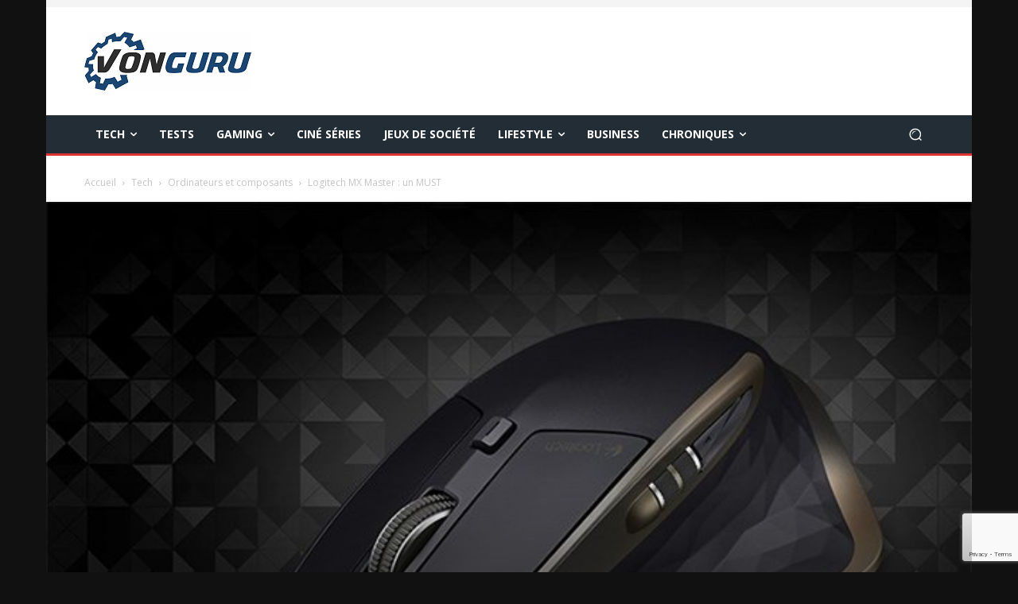

--- FILE ---
content_type: text/html; charset=utf-8
request_url: https://www.google.com/recaptcha/api2/anchor?ar=1&k=6LcBONwoAAAAAMFjhcriRWfZ_jEticEDsehV62Tw&co=aHR0cHM6Ly92b25ndXJ1LmZyOjQ0Mw..&hl=en&v=PoyoqOPhxBO7pBk68S4YbpHZ&size=invisible&anchor-ms=20000&execute-ms=30000&cb=vpqbfij15i71
body_size: 48516
content:
<!DOCTYPE HTML><html dir="ltr" lang="en"><head><meta http-equiv="Content-Type" content="text/html; charset=UTF-8">
<meta http-equiv="X-UA-Compatible" content="IE=edge">
<title>reCAPTCHA</title>
<style type="text/css">
/* cyrillic-ext */
@font-face {
  font-family: 'Roboto';
  font-style: normal;
  font-weight: 400;
  font-stretch: 100%;
  src: url(//fonts.gstatic.com/s/roboto/v48/KFO7CnqEu92Fr1ME7kSn66aGLdTylUAMa3GUBHMdazTgWw.woff2) format('woff2');
  unicode-range: U+0460-052F, U+1C80-1C8A, U+20B4, U+2DE0-2DFF, U+A640-A69F, U+FE2E-FE2F;
}
/* cyrillic */
@font-face {
  font-family: 'Roboto';
  font-style: normal;
  font-weight: 400;
  font-stretch: 100%;
  src: url(//fonts.gstatic.com/s/roboto/v48/KFO7CnqEu92Fr1ME7kSn66aGLdTylUAMa3iUBHMdazTgWw.woff2) format('woff2');
  unicode-range: U+0301, U+0400-045F, U+0490-0491, U+04B0-04B1, U+2116;
}
/* greek-ext */
@font-face {
  font-family: 'Roboto';
  font-style: normal;
  font-weight: 400;
  font-stretch: 100%;
  src: url(//fonts.gstatic.com/s/roboto/v48/KFO7CnqEu92Fr1ME7kSn66aGLdTylUAMa3CUBHMdazTgWw.woff2) format('woff2');
  unicode-range: U+1F00-1FFF;
}
/* greek */
@font-face {
  font-family: 'Roboto';
  font-style: normal;
  font-weight: 400;
  font-stretch: 100%;
  src: url(//fonts.gstatic.com/s/roboto/v48/KFO7CnqEu92Fr1ME7kSn66aGLdTylUAMa3-UBHMdazTgWw.woff2) format('woff2');
  unicode-range: U+0370-0377, U+037A-037F, U+0384-038A, U+038C, U+038E-03A1, U+03A3-03FF;
}
/* math */
@font-face {
  font-family: 'Roboto';
  font-style: normal;
  font-weight: 400;
  font-stretch: 100%;
  src: url(//fonts.gstatic.com/s/roboto/v48/KFO7CnqEu92Fr1ME7kSn66aGLdTylUAMawCUBHMdazTgWw.woff2) format('woff2');
  unicode-range: U+0302-0303, U+0305, U+0307-0308, U+0310, U+0312, U+0315, U+031A, U+0326-0327, U+032C, U+032F-0330, U+0332-0333, U+0338, U+033A, U+0346, U+034D, U+0391-03A1, U+03A3-03A9, U+03B1-03C9, U+03D1, U+03D5-03D6, U+03F0-03F1, U+03F4-03F5, U+2016-2017, U+2034-2038, U+203C, U+2040, U+2043, U+2047, U+2050, U+2057, U+205F, U+2070-2071, U+2074-208E, U+2090-209C, U+20D0-20DC, U+20E1, U+20E5-20EF, U+2100-2112, U+2114-2115, U+2117-2121, U+2123-214F, U+2190, U+2192, U+2194-21AE, U+21B0-21E5, U+21F1-21F2, U+21F4-2211, U+2213-2214, U+2216-22FF, U+2308-230B, U+2310, U+2319, U+231C-2321, U+2336-237A, U+237C, U+2395, U+239B-23B7, U+23D0, U+23DC-23E1, U+2474-2475, U+25AF, U+25B3, U+25B7, U+25BD, U+25C1, U+25CA, U+25CC, U+25FB, U+266D-266F, U+27C0-27FF, U+2900-2AFF, U+2B0E-2B11, U+2B30-2B4C, U+2BFE, U+3030, U+FF5B, U+FF5D, U+1D400-1D7FF, U+1EE00-1EEFF;
}
/* symbols */
@font-face {
  font-family: 'Roboto';
  font-style: normal;
  font-weight: 400;
  font-stretch: 100%;
  src: url(//fonts.gstatic.com/s/roboto/v48/KFO7CnqEu92Fr1ME7kSn66aGLdTylUAMaxKUBHMdazTgWw.woff2) format('woff2');
  unicode-range: U+0001-000C, U+000E-001F, U+007F-009F, U+20DD-20E0, U+20E2-20E4, U+2150-218F, U+2190, U+2192, U+2194-2199, U+21AF, U+21E6-21F0, U+21F3, U+2218-2219, U+2299, U+22C4-22C6, U+2300-243F, U+2440-244A, U+2460-24FF, U+25A0-27BF, U+2800-28FF, U+2921-2922, U+2981, U+29BF, U+29EB, U+2B00-2BFF, U+4DC0-4DFF, U+FFF9-FFFB, U+10140-1018E, U+10190-1019C, U+101A0, U+101D0-101FD, U+102E0-102FB, U+10E60-10E7E, U+1D2C0-1D2D3, U+1D2E0-1D37F, U+1F000-1F0FF, U+1F100-1F1AD, U+1F1E6-1F1FF, U+1F30D-1F30F, U+1F315, U+1F31C, U+1F31E, U+1F320-1F32C, U+1F336, U+1F378, U+1F37D, U+1F382, U+1F393-1F39F, U+1F3A7-1F3A8, U+1F3AC-1F3AF, U+1F3C2, U+1F3C4-1F3C6, U+1F3CA-1F3CE, U+1F3D4-1F3E0, U+1F3ED, U+1F3F1-1F3F3, U+1F3F5-1F3F7, U+1F408, U+1F415, U+1F41F, U+1F426, U+1F43F, U+1F441-1F442, U+1F444, U+1F446-1F449, U+1F44C-1F44E, U+1F453, U+1F46A, U+1F47D, U+1F4A3, U+1F4B0, U+1F4B3, U+1F4B9, U+1F4BB, U+1F4BF, U+1F4C8-1F4CB, U+1F4D6, U+1F4DA, U+1F4DF, U+1F4E3-1F4E6, U+1F4EA-1F4ED, U+1F4F7, U+1F4F9-1F4FB, U+1F4FD-1F4FE, U+1F503, U+1F507-1F50B, U+1F50D, U+1F512-1F513, U+1F53E-1F54A, U+1F54F-1F5FA, U+1F610, U+1F650-1F67F, U+1F687, U+1F68D, U+1F691, U+1F694, U+1F698, U+1F6AD, U+1F6B2, U+1F6B9-1F6BA, U+1F6BC, U+1F6C6-1F6CF, U+1F6D3-1F6D7, U+1F6E0-1F6EA, U+1F6F0-1F6F3, U+1F6F7-1F6FC, U+1F700-1F7FF, U+1F800-1F80B, U+1F810-1F847, U+1F850-1F859, U+1F860-1F887, U+1F890-1F8AD, U+1F8B0-1F8BB, U+1F8C0-1F8C1, U+1F900-1F90B, U+1F93B, U+1F946, U+1F984, U+1F996, U+1F9E9, U+1FA00-1FA6F, U+1FA70-1FA7C, U+1FA80-1FA89, U+1FA8F-1FAC6, U+1FACE-1FADC, U+1FADF-1FAE9, U+1FAF0-1FAF8, U+1FB00-1FBFF;
}
/* vietnamese */
@font-face {
  font-family: 'Roboto';
  font-style: normal;
  font-weight: 400;
  font-stretch: 100%;
  src: url(//fonts.gstatic.com/s/roboto/v48/KFO7CnqEu92Fr1ME7kSn66aGLdTylUAMa3OUBHMdazTgWw.woff2) format('woff2');
  unicode-range: U+0102-0103, U+0110-0111, U+0128-0129, U+0168-0169, U+01A0-01A1, U+01AF-01B0, U+0300-0301, U+0303-0304, U+0308-0309, U+0323, U+0329, U+1EA0-1EF9, U+20AB;
}
/* latin-ext */
@font-face {
  font-family: 'Roboto';
  font-style: normal;
  font-weight: 400;
  font-stretch: 100%;
  src: url(//fonts.gstatic.com/s/roboto/v48/KFO7CnqEu92Fr1ME7kSn66aGLdTylUAMa3KUBHMdazTgWw.woff2) format('woff2');
  unicode-range: U+0100-02BA, U+02BD-02C5, U+02C7-02CC, U+02CE-02D7, U+02DD-02FF, U+0304, U+0308, U+0329, U+1D00-1DBF, U+1E00-1E9F, U+1EF2-1EFF, U+2020, U+20A0-20AB, U+20AD-20C0, U+2113, U+2C60-2C7F, U+A720-A7FF;
}
/* latin */
@font-face {
  font-family: 'Roboto';
  font-style: normal;
  font-weight: 400;
  font-stretch: 100%;
  src: url(//fonts.gstatic.com/s/roboto/v48/KFO7CnqEu92Fr1ME7kSn66aGLdTylUAMa3yUBHMdazQ.woff2) format('woff2');
  unicode-range: U+0000-00FF, U+0131, U+0152-0153, U+02BB-02BC, U+02C6, U+02DA, U+02DC, U+0304, U+0308, U+0329, U+2000-206F, U+20AC, U+2122, U+2191, U+2193, U+2212, U+2215, U+FEFF, U+FFFD;
}
/* cyrillic-ext */
@font-face {
  font-family: 'Roboto';
  font-style: normal;
  font-weight: 500;
  font-stretch: 100%;
  src: url(//fonts.gstatic.com/s/roboto/v48/KFO7CnqEu92Fr1ME7kSn66aGLdTylUAMa3GUBHMdazTgWw.woff2) format('woff2');
  unicode-range: U+0460-052F, U+1C80-1C8A, U+20B4, U+2DE0-2DFF, U+A640-A69F, U+FE2E-FE2F;
}
/* cyrillic */
@font-face {
  font-family: 'Roboto';
  font-style: normal;
  font-weight: 500;
  font-stretch: 100%;
  src: url(//fonts.gstatic.com/s/roboto/v48/KFO7CnqEu92Fr1ME7kSn66aGLdTylUAMa3iUBHMdazTgWw.woff2) format('woff2');
  unicode-range: U+0301, U+0400-045F, U+0490-0491, U+04B0-04B1, U+2116;
}
/* greek-ext */
@font-face {
  font-family: 'Roboto';
  font-style: normal;
  font-weight: 500;
  font-stretch: 100%;
  src: url(//fonts.gstatic.com/s/roboto/v48/KFO7CnqEu92Fr1ME7kSn66aGLdTylUAMa3CUBHMdazTgWw.woff2) format('woff2');
  unicode-range: U+1F00-1FFF;
}
/* greek */
@font-face {
  font-family: 'Roboto';
  font-style: normal;
  font-weight: 500;
  font-stretch: 100%;
  src: url(//fonts.gstatic.com/s/roboto/v48/KFO7CnqEu92Fr1ME7kSn66aGLdTylUAMa3-UBHMdazTgWw.woff2) format('woff2');
  unicode-range: U+0370-0377, U+037A-037F, U+0384-038A, U+038C, U+038E-03A1, U+03A3-03FF;
}
/* math */
@font-face {
  font-family: 'Roboto';
  font-style: normal;
  font-weight: 500;
  font-stretch: 100%;
  src: url(//fonts.gstatic.com/s/roboto/v48/KFO7CnqEu92Fr1ME7kSn66aGLdTylUAMawCUBHMdazTgWw.woff2) format('woff2');
  unicode-range: U+0302-0303, U+0305, U+0307-0308, U+0310, U+0312, U+0315, U+031A, U+0326-0327, U+032C, U+032F-0330, U+0332-0333, U+0338, U+033A, U+0346, U+034D, U+0391-03A1, U+03A3-03A9, U+03B1-03C9, U+03D1, U+03D5-03D6, U+03F0-03F1, U+03F4-03F5, U+2016-2017, U+2034-2038, U+203C, U+2040, U+2043, U+2047, U+2050, U+2057, U+205F, U+2070-2071, U+2074-208E, U+2090-209C, U+20D0-20DC, U+20E1, U+20E5-20EF, U+2100-2112, U+2114-2115, U+2117-2121, U+2123-214F, U+2190, U+2192, U+2194-21AE, U+21B0-21E5, U+21F1-21F2, U+21F4-2211, U+2213-2214, U+2216-22FF, U+2308-230B, U+2310, U+2319, U+231C-2321, U+2336-237A, U+237C, U+2395, U+239B-23B7, U+23D0, U+23DC-23E1, U+2474-2475, U+25AF, U+25B3, U+25B7, U+25BD, U+25C1, U+25CA, U+25CC, U+25FB, U+266D-266F, U+27C0-27FF, U+2900-2AFF, U+2B0E-2B11, U+2B30-2B4C, U+2BFE, U+3030, U+FF5B, U+FF5D, U+1D400-1D7FF, U+1EE00-1EEFF;
}
/* symbols */
@font-face {
  font-family: 'Roboto';
  font-style: normal;
  font-weight: 500;
  font-stretch: 100%;
  src: url(//fonts.gstatic.com/s/roboto/v48/KFO7CnqEu92Fr1ME7kSn66aGLdTylUAMaxKUBHMdazTgWw.woff2) format('woff2');
  unicode-range: U+0001-000C, U+000E-001F, U+007F-009F, U+20DD-20E0, U+20E2-20E4, U+2150-218F, U+2190, U+2192, U+2194-2199, U+21AF, U+21E6-21F0, U+21F3, U+2218-2219, U+2299, U+22C4-22C6, U+2300-243F, U+2440-244A, U+2460-24FF, U+25A0-27BF, U+2800-28FF, U+2921-2922, U+2981, U+29BF, U+29EB, U+2B00-2BFF, U+4DC0-4DFF, U+FFF9-FFFB, U+10140-1018E, U+10190-1019C, U+101A0, U+101D0-101FD, U+102E0-102FB, U+10E60-10E7E, U+1D2C0-1D2D3, U+1D2E0-1D37F, U+1F000-1F0FF, U+1F100-1F1AD, U+1F1E6-1F1FF, U+1F30D-1F30F, U+1F315, U+1F31C, U+1F31E, U+1F320-1F32C, U+1F336, U+1F378, U+1F37D, U+1F382, U+1F393-1F39F, U+1F3A7-1F3A8, U+1F3AC-1F3AF, U+1F3C2, U+1F3C4-1F3C6, U+1F3CA-1F3CE, U+1F3D4-1F3E0, U+1F3ED, U+1F3F1-1F3F3, U+1F3F5-1F3F7, U+1F408, U+1F415, U+1F41F, U+1F426, U+1F43F, U+1F441-1F442, U+1F444, U+1F446-1F449, U+1F44C-1F44E, U+1F453, U+1F46A, U+1F47D, U+1F4A3, U+1F4B0, U+1F4B3, U+1F4B9, U+1F4BB, U+1F4BF, U+1F4C8-1F4CB, U+1F4D6, U+1F4DA, U+1F4DF, U+1F4E3-1F4E6, U+1F4EA-1F4ED, U+1F4F7, U+1F4F9-1F4FB, U+1F4FD-1F4FE, U+1F503, U+1F507-1F50B, U+1F50D, U+1F512-1F513, U+1F53E-1F54A, U+1F54F-1F5FA, U+1F610, U+1F650-1F67F, U+1F687, U+1F68D, U+1F691, U+1F694, U+1F698, U+1F6AD, U+1F6B2, U+1F6B9-1F6BA, U+1F6BC, U+1F6C6-1F6CF, U+1F6D3-1F6D7, U+1F6E0-1F6EA, U+1F6F0-1F6F3, U+1F6F7-1F6FC, U+1F700-1F7FF, U+1F800-1F80B, U+1F810-1F847, U+1F850-1F859, U+1F860-1F887, U+1F890-1F8AD, U+1F8B0-1F8BB, U+1F8C0-1F8C1, U+1F900-1F90B, U+1F93B, U+1F946, U+1F984, U+1F996, U+1F9E9, U+1FA00-1FA6F, U+1FA70-1FA7C, U+1FA80-1FA89, U+1FA8F-1FAC6, U+1FACE-1FADC, U+1FADF-1FAE9, U+1FAF0-1FAF8, U+1FB00-1FBFF;
}
/* vietnamese */
@font-face {
  font-family: 'Roboto';
  font-style: normal;
  font-weight: 500;
  font-stretch: 100%;
  src: url(//fonts.gstatic.com/s/roboto/v48/KFO7CnqEu92Fr1ME7kSn66aGLdTylUAMa3OUBHMdazTgWw.woff2) format('woff2');
  unicode-range: U+0102-0103, U+0110-0111, U+0128-0129, U+0168-0169, U+01A0-01A1, U+01AF-01B0, U+0300-0301, U+0303-0304, U+0308-0309, U+0323, U+0329, U+1EA0-1EF9, U+20AB;
}
/* latin-ext */
@font-face {
  font-family: 'Roboto';
  font-style: normal;
  font-weight: 500;
  font-stretch: 100%;
  src: url(//fonts.gstatic.com/s/roboto/v48/KFO7CnqEu92Fr1ME7kSn66aGLdTylUAMa3KUBHMdazTgWw.woff2) format('woff2');
  unicode-range: U+0100-02BA, U+02BD-02C5, U+02C7-02CC, U+02CE-02D7, U+02DD-02FF, U+0304, U+0308, U+0329, U+1D00-1DBF, U+1E00-1E9F, U+1EF2-1EFF, U+2020, U+20A0-20AB, U+20AD-20C0, U+2113, U+2C60-2C7F, U+A720-A7FF;
}
/* latin */
@font-face {
  font-family: 'Roboto';
  font-style: normal;
  font-weight: 500;
  font-stretch: 100%;
  src: url(//fonts.gstatic.com/s/roboto/v48/KFO7CnqEu92Fr1ME7kSn66aGLdTylUAMa3yUBHMdazQ.woff2) format('woff2');
  unicode-range: U+0000-00FF, U+0131, U+0152-0153, U+02BB-02BC, U+02C6, U+02DA, U+02DC, U+0304, U+0308, U+0329, U+2000-206F, U+20AC, U+2122, U+2191, U+2193, U+2212, U+2215, U+FEFF, U+FFFD;
}
/* cyrillic-ext */
@font-face {
  font-family: 'Roboto';
  font-style: normal;
  font-weight: 900;
  font-stretch: 100%;
  src: url(//fonts.gstatic.com/s/roboto/v48/KFO7CnqEu92Fr1ME7kSn66aGLdTylUAMa3GUBHMdazTgWw.woff2) format('woff2');
  unicode-range: U+0460-052F, U+1C80-1C8A, U+20B4, U+2DE0-2DFF, U+A640-A69F, U+FE2E-FE2F;
}
/* cyrillic */
@font-face {
  font-family: 'Roboto';
  font-style: normal;
  font-weight: 900;
  font-stretch: 100%;
  src: url(//fonts.gstatic.com/s/roboto/v48/KFO7CnqEu92Fr1ME7kSn66aGLdTylUAMa3iUBHMdazTgWw.woff2) format('woff2');
  unicode-range: U+0301, U+0400-045F, U+0490-0491, U+04B0-04B1, U+2116;
}
/* greek-ext */
@font-face {
  font-family: 'Roboto';
  font-style: normal;
  font-weight: 900;
  font-stretch: 100%;
  src: url(//fonts.gstatic.com/s/roboto/v48/KFO7CnqEu92Fr1ME7kSn66aGLdTylUAMa3CUBHMdazTgWw.woff2) format('woff2');
  unicode-range: U+1F00-1FFF;
}
/* greek */
@font-face {
  font-family: 'Roboto';
  font-style: normal;
  font-weight: 900;
  font-stretch: 100%;
  src: url(//fonts.gstatic.com/s/roboto/v48/KFO7CnqEu92Fr1ME7kSn66aGLdTylUAMa3-UBHMdazTgWw.woff2) format('woff2');
  unicode-range: U+0370-0377, U+037A-037F, U+0384-038A, U+038C, U+038E-03A1, U+03A3-03FF;
}
/* math */
@font-face {
  font-family: 'Roboto';
  font-style: normal;
  font-weight: 900;
  font-stretch: 100%;
  src: url(//fonts.gstatic.com/s/roboto/v48/KFO7CnqEu92Fr1ME7kSn66aGLdTylUAMawCUBHMdazTgWw.woff2) format('woff2');
  unicode-range: U+0302-0303, U+0305, U+0307-0308, U+0310, U+0312, U+0315, U+031A, U+0326-0327, U+032C, U+032F-0330, U+0332-0333, U+0338, U+033A, U+0346, U+034D, U+0391-03A1, U+03A3-03A9, U+03B1-03C9, U+03D1, U+03D5-03D6, U+03F0-03F1, U+03F4-03F5, U+2016-2017, U+2034-2038, U+203C, U+2040, U+2043, U+2047, U+2050, U+2057, U+205F, U+2070-2071, U+2074-208E, U+2090-209C, U+20D0-20DC, U+20E1, U+20E5-20EF, U+2100-2112, U+2114-2115, U+2117-2121, U+2123-214F, U+2190, U+2192, U+2194-21AE, U+21B0-21E5, U+21F1-21F2, U+21F4-2211, U+2213-2214, U+2216-22FF, U+2308-230B, U+2310, U+2319, U+231C-2321, U+2336-237A, U+237C, U+2395, U+239B-23B7, U+23D0, U+23DC-23E1, U+2474-2475, U+25AF, U+25B3, U+25B7, U+25BD, U+25C1, U+25CA, U+25CC, U+25FB, U+266D-266F, U+27C0-27FF, U+2900-2AFF, U+2B0E-2B11, U+2B30-2B4C, U+2BFE, U+3030, U+FF5B, U+FF5D, U+1D400-1D7FF, U+1EE00-1EEFF;
}
/* symbols */
@font-face {
  font-family: 'Roboto';
  font-style: normal;
  font-weight: 900;
  font-stretch: 100%;
  src: url(//fonts.gstatic.com/s/roboto/v48/KFO7CnqEu92Fr1ME7kSn66aGLdTylUAMaxKUBHMdazTgWw.woff2) format('woff2');
  unicode-range: U+0001-000C, U+000E-001F, U+007F-009F, U+20DD-20E0, U+20E2-20E4, U+2150-218F, U+2190, U+2192, U+2194-2199, U+21AF, U+21E6-21F0, U+21F3, U+2218-2219, U+2299, U+22C4-22C6, U+2300-243F, U+2440-244A, U+2460-24FF, U+25A0-27BF, U+2800-28FF, U+2921-2922, U+2981, U+29BF, U+29EB, U+2B00-2BFF, U+4DC0-4DFF, U+FFF9-FFFB, U+10140-1018E, U+10190-1019C, U+101A0, U+101D0-101FD, U+102E0-102FB, U+10E60-10E7E, U+1D2C0-1D2D3, U+1D2E0-1D37F, U+1F000-1F0FF, U+1F100-1F1AD, U+1F1E6-1F1FF, U+1F30D-1F30F, U+1F315, U+1F31C, U+1F31E, U+1F320-1F32C, U+1F336, U+1F378, U+1F37D, U+1F382, U+1F393-1F39F, U+1F3A7-1F3A8, U+1F3AC-1F3AF, U+1F3C2, U+1F3C4-1F3C6, U+1F3CA-1F3CE, U+1F3D4-1F3E0, U+1F3ED, U+1F3F1-1F3F3, U+1F3F5-1F3F7, U+1F408, U+1F415, U+1F41F, U+1F426, U+1F43F, U+1F441-1F442, U+1F444, U+1F446-1F449, U+1F44C-1F44E, U+1F453, U+1F46A, U+1F47D, U+1F4A3, U+1F4B0, U+1F4B3, U+1F4B9, U+1F4BB, U+1F4BF, U+1F4C8-1F4CB, U+1F4D6, U+1F4DA, U+1F4DF, U+1F4E3-1F4E6, U+1F4EA-1F4ED, U+1F4F7, U+1F4F9-1F4FB, U+1F4FD-1F4FE, U+1F503, U+1F507-1F50B, U+1F50D, U+1F512-1F513, U+1F53E-1F54A, U+1F54F-1F5FA, U+1F610, U+1F650-1F67F, U+1F687, U+1F68D, U+1F691, U+1F694, U+1F698, U+1F6AD, U+1F6B2, U+1F6B9-1F6BA, U+1F6BC, U+1F6C6-1F6CF, U+1F6D3-1F6D7, U+1F6E0-1F6EA, U+1F6F0-1F6F3, U+1F6F7-1F6FC, U+1F700-1F7FF, U+1F800-1F80B, U+1F810-1F847, U+1F850-1F859, U+1F860-1F887, U+1F890-1F8AD, U+1F8B0-1F8BB, U+1F8C0-1F8C1, U+1F900-1F90B, U+1F93B, U+1F946, U+1F984, U+1F996, U+1F9E9, U+1FA00-1FA6F, U+1FA70-1FA7C, U+1FA80-1FA89, U+1FA8F-1FAC6, U+1FACE-1FADC, U+1FADF-1FAE9, U+1FAF0-1FAF8, U+1FB00-1FBFF;
}
/* vietnamese */
@font-face {
  font-family: 'Roboto';
  font-style: normal;
  font-weight: 900;
  font-stretch: 100%;
  src: url(//fonts.gstatic.com/s/roboto/v48/KFO7CnqEu92Fr1ME7kSn66aGLdTylUAMa3OUBHMdazTgWw.woff2) format('woff2');
  unicode-range: U+0102-0103, U+0110-0111, U+0128-0129, U+0168-0169, U+01A0-01A1, U+01AF-01B0, U+0300-0301, U+0303-0304, U+0308-0309, U+0323, U+0329, U+1EA0-1EF9, U+20AB;
}
/* latin-ext */
@font-face {
  font-family: 'Roboto';
  font-style: normal;
  font-weight: 900;
  font-stretch: 100%;
  src: url(//fonts.gstatic.com/s/roboto/v48/KFO7CnqEu92Fr1ME7kSn66aGLdTylUAMa3KUBHMdazTgWw.woff2) format('woff2');
  unicode-range: U+0100-02BA, U+02BD-02C5, U+02C7-02CC, U+02CE-02D7, U+02DD-02FF, U+0304, U+0308, U+0329, U+1D00-1DBF, U+1E00-1E9F, U+1EF2-1EFF, U+2020, U+20A0-20AB, U+20AD-20C0, U+2113, U+2C60-2C7F, U+A720-A7FF;
}
/* latin */
@font-face {
  font-family: 'Roboto';
  font-style: normal;
  font-weight: 900;
  font-stretch: 100%;
  src: url(//fonts.gstatic.com/s/roboto/v48/KFO7CnqEu92Fr1ME7kSn66aGLdTylUAMa3yUBHMdazQ.woff2) format('woff2');
  unicode-range: U+0000-00FF, U+0131, U+0152-0153, U+02BB-02BC, U+02C6, U+02DA, U+02DC, U+0304, U+0308, U+0329, U+2000-206F, U+20AC, U+2122, U+2191, U+2193, U+2212, U+2215, U+FEFF, U+FFFD;
}

</style>
<link rel="stylesheet" type="text/css" href="https://www.gstatic.com/recaptcha/releases/PoyoqOPhxBO7pBk68S4YbpHZ/styles__ltr.css">
<script nonce="DWJLEYk7eaG1zoEZoaaXtQ" type="text/javascript">window['__recaptcha_api'] = 'https://www.google.com/recaptcha/api2/';</script>
<script type="text/javascript" src="https://www.gstatic.com/recaptcha/releases/PoyoqOPhxBO7pBk68S4YbpHZ/recaptcha__en.js" nonce="DWJLEYk7eaG1zoEZoaaXtQ">
      
    </script></head>
<body><div id="rc-anchor-alert" class="rc-anchor-alert"></div>
<input type="hidden" id="recaptcha-token" value="[base64]">
<script type="text/javascript" nonce="DWJLEYk7eaG1zoEZoaaXtQ">
      recaptcha.anchor.Main.init("[\x22ainput\x22,[\x22bgdata\x22,\x22\x22,\[base64]/[base64]/UltIKytdPWE6KGE8MjA0OD9SW0grK109YT4+NnwxOTI6KChhJjY0NTEyKT09NTUyOTYmJnErMTxoLmxlbmd0aCYmKGguY2hhckNvZGVBdChxKzEpJjY0NTEyKT09NTYzMjA/[base64]/MjU1OlI/[base64]/[base64]/[base64]/[base64]/[base64]/[base64]/[base64]/[base64]/[base64]/[base64]\x22,\[base64]\\u003d\x22,\x22wooAbMKdYcKzMTDCi3DDhsKvYcOwd8O6XsKQUnFvw7o2wosuw6JFcsOsw43CqU3DuMODw4PCn8KBw5rCi8KMw4/CjMOgw7/[base64]/DgMKGw63DpsKgwpfCly/CnBrCu0l/MHfDtSvClAbCiMOlIcKRbVIvFkvChMOYAHPDtsOuw4HDqMOlDTE1wqfDhTLDrcK8w75vw6AqBsKrKsKkYMK4FTfDknjClsOqNE1xw7d5woB0woXDqnADfkc5N8Orw6F9TjHCjcKlWsKmF8Kzw6pfw6PDjC3CmknChx/DgMKFA8K8GXpdCCxKQcKPCMOwJcO9J2Qsw5/Ctn/DqsOsQsKFwpjCkcOzwrpBSsK8wo3CnQzCtMKBwpPCsRV7wpl0w6jCrsKOw5rCim3Dmh84wrvCgcK6w4IMwqvDsS0ewo/ChWxJBMO/LMOnw4R+w6lmw6jCosOKECBcw6xfw4rCs37DkHDDu1HDk10Ew5lyZMKMQW/DpSACdXQwWcKEwrjCmA5lw6TDoMO7w5zDs1tHNXsew7zDomDDpUUvND5fTsK9wqwEesONw47DhAsuDMOQwrvCosKIc8OfOcOZwphKZMOGHRgOSMOyw7XCt8KxwrFrw6gRX37CnwzDv8KAw5jDl8OhIzlRYWo6A1XDjXHCjC/[base64]/ChQxAT8OmwrbCgFPCqgk6wpZZwpwVCEnChWDDgXfDiyHDrXDDtyLCpMOUwoQ7w7ldwoXCpH1owqV1wp/CslPCi8KTw6DDqMK1JMK2woI4BjNbwpzCqsOyw4Mdw4PCtMK+MRPCvijDq2LDn8OQQcO4w6Iww5tbwrhcw60mw7w/w6TDp8KcWMOSwqjDqMOqY8KPT8KIH8K+U8O8w6bCsV4sw6UYw4QowqrDjXrDi0TCqxnDo0HDoCzCrxgjVWMhwpTCkyHCh8KnLToMMDvDhMKOeQ7DqBbDsRbClMK7w6/DpMK2LmbCkzoMwpYRw6tkwr1mwoxnZsKxClRPDnnCjMKcw4VBw4QiVMOBwoFGw7jDsS/ClMKiasKqw7nCs8KfP8KKw43CtMO5X8OVN8OZw57CgcO6wrYyw7U/wqnDnFcZwrzCjTrDnsKuwrdrw7XCgMOCb1rCisOUPRXDr07Co8KtOArCkcOmwonDqF1ywoBHw4luBMK1In59WwYpw51WwrvDmSsGQ8KVDcKRLMOew43CgcO6Gi3Ch8OsKMKSI8KVw6U5w6lVwpjCs8K/w59Iwp/[base64]/LGvDm0bDssKjw5ljZyrCgFJCwr9Rw7AIMU7DjsKyw61tAl3Cm8KtYC/DmQY8wqLCg3jCh0bDo0UYwpzCpCXDogsgBm5GwoHCmgvDiMOORFJMNcOAOXnDusOpwq/DkGvCs8KSeHpIw7NGwoV1XCjCvCnDlMOLw7N7w5XCrRbDuCRAwqbCmSl9ESIQw5o3wpjDhMOtw6xsw7NEZMO0WngWZyZAZnvCl8KMw78dwqIkw7fDhsOFHcKsV8K4KkvCq0vDqMONXC8UO1l6w7t8CmbDucKsU8KdwrzDj2zCv8K9wp/Dt8K1wprDnTDCp8KBdGrDq8KowojDjMKSw5bDicO7HAnCqE3DpsOhw6PCqsO9QsK6w5/[base64]/[base64]/[base64]/CuRsswr7ChsK5bjZbw5bClADCvsOIYMKzw6Qww6YbwoktCcOMR8Kjw5PCr8KyPwZMw77Dj8Knw7g+dcOFwqHCs0fChcKJw54DwpHDrcK2w7bDpsKpw7PCj8Oow7kMw7bCrMOqVD5hR8Kwwp7Cl8O1wpMlYAhpwqV/[base64]/DvktAVlfDt0cVUcOBaBQoZhHCjR/Dq381w7UcwpoUO8KWwoZnwpYKwqM6K8O3aStuEzHCvw/CpCkUBAViBUHDlcOvw7low4XDhcOBwohpwqXDr8OKOQkow7/[base64]/T1nDusKmw5bDqW7CsMKtccKAw4vCnsK2W8K5JMOkFgDCoMK1R1bDicK0DsO1eGPCpcOUX8Odw7B7W8KAw4HChVhZwp00aBkmwr7Dlz7DlcKYwpHCm8KWCTIsw5/DksOzw4rChyDDonJqw65RY8OZQMOqwpHCn8KawrLCpUvCmsOHLMK2CcOUwrPDvFREcGVUYMKKNMKkM8Kowo/CrsO4w6Miw7pCw4PCkw8Bwp3CqGvCl3vDmm7CgWY5w5/DrcKOM8Kww5dudT8PwpnClMOYEFHCu0xSwpUAw4chLcKTWFA3UcKaHGDDhDhewqsBwqPDq8Oqb8K1JMOlwoJJw6TCvcKiRMKOUMKyY8KIL0gGwqrCusKkBTXCpwXDjMK/RFIpaCleKQPCmcOhGsOPw5oQOsOjw4ZcI0bDoQHCh1HDnGbCs8OVDyTDvMOZQsKxw6l+GMK3LB7Dq8KMPiNkUsKya3NLw6hHBcK7QSfCicO/[base64]/UEnCvGIuXsOzwqjDs3VvL0ZUBibClRbCqwUxwrVBKlfDrBDDnUBjHMOZw7nCo0/Dm8OlT21wwr9meGoaw4fDm8Kkw4p4woUbw5dZwqPDuQUWZ3PDlWAJVMK7L8KTwr/DkD3CvhLChysidsKGwoFrFBPDiMOYwpDCqS/Ci8OMw6PCiVw3LgXDn1jDvsKXwqJow63ChXdJwpzDoEkrw6TDolA8GcOKXMK5DsKmwpVtw5vDlcO9FljDpTnDnWnCkWjCt2zDimfDvyfCscKuEsKuJMKDA8K+XXDCrVN/wqHCglIgElM/DV/DvX/CrULCpMKdcR1fwphKwpxlw7XDmsOhQUcWw5LCpcKVwpHDk8KZwpHCisO/W1rCgC4bNcKWwonDnB0Lwqh/XWbCrStJw7zCi8KURxfCpMOnRcKPw4HCsz0TMMOKwpHChj5KG8O/w6Yow4xGw4PDjSrDkmAMPcOVwrgowrUiw7htc8OjSBTDi8K1w5xPdsKlfcK/BW7DncKhAjgJw4s5w7DCmMKeXyLCisKXZsOqZsKsPcO2S8KMNMOqwrvCrCB/wrt9VcO2G8O7w49dw4t0VsK5QsK8WcKsKMKcw497IWfClEjDt8ObwovDgcOHR8O6w5fDhcKRw4JSCcKnDMOKwrArwrpywpFDwoJUw5DDjsOvw6HCjmBeFsKgBsKMw4NUwq7Cl8Kww40DVSJfwr3DoUZ1Mx/CgmcCTsKGw7o0w4vCiQkqwr7DrDLCisOJwpXDucOCw5jChsK2wpZkZMK9O37CmcKRE8KzQ8OZwpk6w47Dm3YdwqLDilNSw47DjW9eQRXDimvDssKWwr7DhcOpw4NMPCtSw6LCssOsOcKNw75Zw6TCgMOTw6jCqMOzNcO2w7/Ckhkiw4wOTQ0mw6wvW8OaVz9dw6Azw7nCsH0fw6HChsKORQogXCXCiCrCmcOIw4zCkcKqwrNmAk9swr/DviTCscKLWWJcwpjClMKuw41BMFsOwrzDh1nCpsK9wpIoZcKYTMKbw6LDtHXDrsKcwoxQwow3W8Oww4NNaMKZw4fCusOhwo3CsnTDiMKSwpkWw7dKwphMccODw5Nsw63CuwZkJGrDv8OCw7p/ZDcxw4jDpDbDgcOlwoQyw5TDjWjDnCdmFlPDkQ7Co2RyMR3CjyDCs8KMwoDCs8KFw75UVcOqQsOSwpLDnTzCokbChAzDizjDpWTChsOww7N4wpdiw6p2RQLCjMOBwpXDhcKlw6LDonfDgsKBw5t0FzUowrYYw4I1ZSjCoMO3w58iw4toEg/CtsKjOsKMNVp4wqsPaFLCn8KCw5rDs8OBX1XCrgbCucKsTMKHPMOxwpbCgcKKG2NNwrzCrsKSD8KCQxDDoGbCtMOWw6MUPn7DgQPCnMOTw4bDmnoNRcOlw7gvw5kBwrgLQTpDJREbw5jDvxcMUsKqwq9Gwo47wp3CkMK/w7rCm1kawpQ1wro8Ukxowq99wpodw77DlSkRw6fCgMO4w79yW8KSQsOgwq4JwoTCgD7DlMOTw5TDiMKIwpgkZ8OswrgNXMOaw7fDgMKrwptfasKMwo1qw6fCmyrCuMKDwpBxHMKqVSN/[base64]/w5ABw6/[base64]/DksKNJzwYwqXDlkBOJGjCucKOE8O4H8KKwrRTSsKYFcKUwq0gZ1VjNF5jwqjDgFTCl1QiBcOYQk/[base64]/[base64]/CvXJXwqUmTsOkKMO9woRFwrzDucKpYsKpJMO4NSQRw4/CmMOeXFdKAMKGwoE1w7jDqXXDhyLDtMKiwq1NYiccOlE3wq0FwoEqw7URw5kMM3xSZWrCgSA7wq9LwrJAw6XCv8Oyw6zDmArCq8KhFznDthPDv8KKwohMwpYJZxbCm8KiBC5QY2NIBB/Dr2BiwrTDv8O7YcKHT8OlRXsfwp4Lw5LDv8KWwpgFIMODwpwBYsObw79Hw5FKD2xkw7bCnsO9w67CnsKLVsOKw7xIwqfDp8KpwrdHw4Y5wrvDrHY9QwXDqMK0Q8Kkw4lhT8OQWMKXWTTDosOIFlM8wqvCqcKyQcKJEX/DjTvCt8KQV8KTAsOJHMOGw48Iw6nDtVItw40DfcKnw7nDp8OdKwMGw4/DmcOtesKuLkglwrgxKcOMwoovIsK9NsKbwptOw5XCgkczG8K5AcKibGXDicOrW8OKw6bCsw8ObXZFAUAnAAk5w4XDlSRMMsOIw5bDncObw4PDsMOmVMOjwp3DtsORw5/[base64]/DcKdw5cwAEVPw5IPw6vCnybCpsKVwoVWVzbDrsKsV37Cgzw8w5taTzh4KHlXwpDDtsKGw7LCjMKEw7fDuVTCo0NGOcOFwoFNZcKtNU3CnTh2w5PDssKMw5jDucOKw7XCkwnCnTrCqsOAw4QHw7/CqMOffzlvMcKAwp3DgX7DrGXCsTjDocOrDDBMR0U6ThBhwqdXwptTwqPDm8Oswo9Hw7/Cix/CrWXCrjAIQcOpCjBIWMKrTcOiwpPCpMKfclJsw4TDiMKbwph/w6vCtsKUS13DlsK9Qj/DjF8Twq8mbsKNWRNiw5kjwpZbw6rDvSvCjSp6w6PDmcKew7tkeMOmwrjDtsKYwojDuXrCiwl9VwnCi8OqYwsYw6Vfwptcw6zCuhBRKcOKeFAOOlbDosKLwqHDuWRPwowqJkcmXiFgw4JUUjMjw75dw5EVZzBqwpnDvMKSw5/[base64]/Dr8O2w6TDt8KowrcdQMKcCsOvw7Emw57DrFXClcKXwpHCjAbCs3Z9HFTDlcKWw5xQw4PDi1bCncO1I8KlDsK0w4jDv8Ogw5JVwoTCv3DCkMKfw7/CgkzCl8O/JMOAHsO3cDzDu8KEZ8KqEDF0wodhwqbDrRfDmcKCw7ddwrITfFJ6w7rDhsO9w5LDkMOTwp/CiMKuw7AZwodSM8KsVcOOw7/[base64]/[base64]/[base64]/w7J0w4LCvm/DsHDCmCrCqTDDscOyVMORwq/CocOrwq3DusO+w7HDj1c/[base64]/SMK0Q0IUTFzCicOGNsOpGsKew6QlHcOow7RQNcKRw4cwOz9SFC0rKVEYacKiFgjCgBzCnAMdwr9Xw4TCksKsEAg0wodhPsKPw7nCvsKUw7DDkcKCw53Dn8KoJcOdwplrwpvCoFfCmMKYR8O0BsK7dQHDnFNAw7oSVMOZwq7DuntCwqQfW8KPDwfDocOdw4BPwo/CmWMBw6jCmHp+w4zDhTkIwosfw4ZjYkfDkcOncMOnw6xzwp3Cn8KzwqfCozDDvcOoY8KZw6jDm8K6AcOTwoDClkPDmsOjK1/DoF4AX8O8wpnCgMKXLQsmwr5hwqdoNlc7TsOtwoLDusKdwpzCrU/Ck8Oxwo5IJBDCisKweMKow5jCqyo/wo7CisK0wqsEH8OkwoxpWsK5Fx/CvcOeDwzDrk7CtBDCjxHDmsKdwpYRwrvDhQ92OmMDw4DCnRDDkghFFFA+F8ONSsKLcV/Dq8O6Fng+RjnDkWHDlsOSw6UtwrXDtsK6wq5bw543w7/CsTPDvsKZEnvCgUPCl1gew5TDvcKVw6RhB8KVw4/Cn287w7jCv8KDwoQIw4HDtD9qNcKRFg3Dv8K0EMOFw5cDw4IIPnfDl8KEIQ3CkGFNwp0BTcOxwoTDuiLCjMKrwrtUw6XDlDofwrccw5vCoTnDu1rDgcKPw6/CtCDDpMKiwojCr8OGw546w67DqRV5UVFrwqVjUcKbSMOjH8OywrhKcC7ClH3DtFPDvMKFMWLDisK7wrvCiwIYw7/ClMO5Fi3DhyJGWMORRwHDgWsUNnxiAcK8Cn4/[base64]/Cg8Ogw74KVmrChcK1SMOzEyDDkRzDlVzClMK5Py/DjCrDtVbDtsKuwpPCjgc/[base64]/Drn4sBwLDg0I2wq4gw57DhsKie8KQH8K7CsOWw5XDt8ORwot5w6gAwq/DlGrCnz4/f1VHw4sUw6HCuThVdzsfeCFuwqsWfUR9UcOpw5bChjPCow8kGcOow7pDwoQ6w7zDocK2wqE0OzXDiMKTLg7DjmQMwohJwo/CgcKiZcOvw6ZtwofCqERUXMOAw4jDukPDozHDiMKnw7hBwp9VLUFiwqDDhMK6w6DCjRN0w5fCusOPwqlbRnZrwqrDuhTCsD9ZwrvDlR7DhwJew5HDixjCjGIow6TCoCrDhcO9L8OxXsKZwqfDszrDpMOfOcO3U3FLwpbDrm/Cg8KOwq/DmMKZQMO7wo/[base64]/aVQNw53CjQjDtFzDknHCtsKYw4PDhnp4CRNbwo7DkFBWwqZfwpkXRsO4RB/DtsKaRMOhwol/[base64]/dmwdYSPCucO5w4pYwqjDlsOYEn1wQ8ORRDvCiE/DkcKJUEFVNlvCgMK1Pi10fB4Qw7MGw7/[base64]/Dh8OCwpvDusKBwrbDhUTDpDAFw5I8w4nDl3nDncOvIQwuEgxvwqJSNDJzwqULDMOTDn16XQzCucK/w6/[base64]/CjgjDksO6w6gQw7jDucK9woJxw5E6LkXDowPCtHHCscOcAMKJwqEiDQvDgMO/wohvIT3DiMKCw4jDpATCuMKew5PDpMOMKmJpS8OJOjDCncKfwqAjG8Kdw6thwp03w7nCssO8MWjCj8KzVQ49YcOEw6BJSw5bSmLDlG/Do2lXwo58wrUoPQoEIsOOwqRAFiPCiQfDimoyw4UNRjrCp8KwO2TDh8Ohen/CscK2wq1tDFhaZh0iG0XCg8Ouw5DCjkbCrsKIS8Oiwr4mwrsZTMOPwqxRwrzCuMKIN8KBw5VLwrZiR8KJFsOuwrYIDsKCKcObwrZMwpcpbj88eXY/UcKkworDjSLChScjKU/CocKewqzDpMOGwpzDvcKOBQ0mw4U/KMOSJhnDg8K5w69Uw5/[base64]/X8KkEVPCn8OmQ8O+wo/DlcOTw7shT2HDgw7Dlj92wq9SwqXDlsKpQ3LCoMOZH3LCg8OqG8KZBCXCsik4w6FlwoPDvxwMKMKLKwELw4YbUMKNw47DvGnCqh/DtArDnMKRwp/Dp8KcBsOCNVhfw5gIcBFHVMOaPV7CsMKYVcKPw54HRAXDgx94WHzDrsORw65/[base64]/Co8OiwrjCsMO4a1k/[base64]/[base64]/CiQQwpzCpcKpVcKow5YRw7XCmMKOBsOGw6LCkzXCvBjDuQwxwoAoOsK1wqrDvMKQwprDkxzDqHgQIcK2YT1sw5TCqcKTbcOHw4pVw4RpwpXDh33CvsOsRcO4C0Fswrkcw5wZdiw5w6lBwqXCh10swo5rI8OVwrXDtcOWwqhtX8K9RyRfwqEIBMOgw4XDhV/DhmMBbhxtwpYNwo3Di8Kdw4nDt8Kjw7LDu8KNWsOLw6HDtWYfZMKhFcK+wqYuw4LDicOgR2zDqcOFNw3CtMOFVsODNSBDw43CoxvDpnXDksK4w6nDvsOgcnBdecOxwqROF1F2wqvCsTgNTcKWw4XCosKOPlDDpxxuWwHCsibDp8K5wqLCmizCqMK9w4PCnG/DnzzDiU0Pb8OtGE0ZBk/DrixZfVIzwrLCtcOYOGxMWxnCsMKCwqMtBSAwbgfCuMO5wqLDq8K1w7jCgBHDmsOlw5fCjXBawofDh8OowrXDs8KJTF/Du8KYwqZNw4ckwqLDtsOQw7NXw6dYHAYXFMOOFgHDmiLCmsOhCcO5OcKVw6XDg8OFC8Oiwo9nBcKoSGfDtTtow797ZcK7RMKqWxQBw64aZcKeAWPDpsKzKyzDh8KvL8O3eXzComQtHGPClUDCrn1IMcOddGliw63DrAjCv8OjwqkCw7k9w57Dr8O8w712dELDp8OLwq/DrW3Ds8KtfsKyw7nDlkfCmnfDkcOww7bDvDlJOsKlKT3DpznDoMO1wp7Cnxoka2jCt3bDvsOFIsK1w77DngHCpjDCuiV3wpTCl8KcT1TCqRYWRjvDpMOJV8KDCFrDvxHDiMKZe8KMHMOAw4/DrEJ1w4fDoMOuTC8Yw63DlDTDlFNLwqdpwqTDlFVQGF/Cg2nDjRMvG33DljzDvVXCtwrDsiAgIixWB0XDkT4mEF0Xw7pUQcOBWlstGkTCt2Fkwrxzf8O9c8OmfUBpZMO6wrnChlhCTsKKesOTZ8O1w40ZwrwIw73ChmdZwpI6wrPCoTrCiMOgVXjCqx5Aw4HChsO6woFDw7xxwrR8HMK7w45Ow6/DiHrCiEE4ehlGwrfCg8KUacO1ecOKW8OSw6PCi3HCrHXDnMOzUGwocETDoENQDMK0QTBgCcKLPcK0ag8pJg4KfcKQw5QDw4tUw4vDjcKsPsOtwoU8w5vDug9Zw4ZOW8OnwroqRzgYw603Y8K7w5JcOsKQwpvDscOEw7wbwrofwoV/AzwUL8KIwpISB8KMwr3DkcKKw6pxJMKnCzszwpdtGcKgwqrDji4kw4zDnXpRw5wrw7bDvMKnwqbCosKLwqXDn01uwojCnQQAAhvCsMO2w7E/FH5UDEjChRnDp11/wo8mwonDm2A/wrjCkjDCvFnDl8K8JijDoGLDjTkUWDDCrsKAZE1mw7/DkRDDrlHDpHVHwoXDlMOWwoXCjyt1w4keVcKMA8Oow5zCvsOEesKKbMKQwqfDhMK8B8OkBMKOK8KxwoHCisK/[base64]/Ck1ImAms4woMawr7Dp305woLCgcOSwrLDk8OWwoEDwq4UEsOEwqZ9Km0zw5J5OcOgwpllwoxAJX4Kw4Ameg/CmsOiOSEIwpLDsDXCo8Klwo/[base64]/w5kKwq3Du8K9NsO4w4nCrTPCh8KEHsKBwr4TcsKjw69YwostZsOYasOzH3zCqkrDtVzCj8K/PsONwqp6TMKxw7Uwc8O+N8O/aAjDtMOyJxDCgQPDr8K+E3fCknxywqs3w5HCocOoGF/DmMOZw7sjw4jDgFLCpAvCsMKkJS4YU8KmM8K7wq3DocOQW8OqdGlmAzwUw7XChETCuMOIwpbCn8O+UcKGKQTCmhh/wrfCvMOtwrLDjcKqRxzCpHUPwoDCgcKfw69Zfh/ConEIwrcpw6bDqyp0Y8KFTDXCqMKywqxAKAd8NMOLwpsqw5HCisOmw6ASwrfDvAcVw4J7MMOSesO8wopPw7PDhsKRwobCiEtjKwrConpuMcO0w5nDiEkHL8OMOcK3wr3CgVtEGzzDlMKnI3rChBgNKMOewo/Dr8KCdELDv0jDgsK5N8OQXlPDtMO5bMO0wr7DnEd7w7TCicKZbMOKUsKUwrjCtjYMXR3DoF7Csg9uwrglw63DqsO3NMKHdcOBw5xsJzNQwq/Cj8O5w53CgMOOw7IXPjgbGMOlMMK2wphITQ5xwoF/w6bDusOqw7cpwpLDihd4wo7ChW0Uw5XDm8KTGHTDu8OrwoZBw53CoSrDiljCj8KGw4Nnwr3Cj17Dv8OZw7otS8Oke3PDlMKVw7BYD8KzIcKBwoRcwrMpDsOfw5Vhw49QUTXCphtOwrx1eSrCpUt1JVrDnT3CtnMkwqstw4jDhnRqYsOSZMKXFTfCtMOxwrbCoXNlw5/DmcOHX8O6J8KsJUAcwrbCpMK7BcKJwrE9wqA9wqPCrAzCpk4DQ1E0YMKww5kNPcOhw6rCk8OAw4M6TyVrw6TDtw/CiMOgHXlOIFPDpCvDjQZ6TFNvw6XDmGpDIsKtbMKodQPCiMOBw5bDkBfDqsKZPUbDnsK7wp5kw6lNXDpXTQjDvMOsHsKBaz1VNcOzw755wqHDtjfDiko9wpDCiMOKAcOICkXDjyhpw4RdwrXDhMKcU1zDuVZ5CsOvwrXDtcOVSMKqw6rCqE/CtxMUYcOUYzx4B8KeasOlwqkLw40dwqTCncK9w7rDgHcuw5vCg1N8FcO9wqonBsKTPEFyfcOIw57DucOLw5PCuCLCo8K+wp7CpmfDpErDqCLDn8KsO1DDpC7Coi7DvgVSwoJ3wopjwo/Dlz47wrnChnVdw5/[base64]/DnD3DlMKdWcKJBMOYOMOAw7Icwr7Cu8OvPsKJwqTCmsOyeUcawpkgwpjDp8ORfcO3wrlCwojDmsKUwosDW1HCisKneMOvD8Kqanh4w6VeXUgWworDscKkwqBjZsKmP8OVLcO3wojDuHPCjg1zw4TDrMOpw5/[base64]/DtTHClgDDrnHCocKfw63DrTrCpMKqwo7DiMKoN0wLw6tlw6UbbsOZcD3DrMKnXAnDjMOpD0DCuhnDgMKTO8Oqang/wpHCqGY1w7BQwpEOw5bCriDDvcOtEsKpw4pPUiQndsOUTcK2fXPDtS8Tw6s/TH93w4zCnMOZPXDCqDDCm8KVAE7DosO8aQx6R8Kgw4jCnhRRw4XDnsKpw6vCmnY1d8OGb0odWEcpw7guS353WMKxw513YFNaUmHDo8KPw4nDncKow4VyUgYAwrHDjzzClBrCmsOmw6YzS8OjW3MAw7NGI8OQwp0KI8K9w5V/[base64]/DslErfh3DtcKaw7MSV8O0wp5Lw6RWwrM3w6DCvsKQPsO6wpgdw6wAH8OzP8OZw73CvcKvUVEJw5DCjGhmUnNTF8OvcT9vwpnDlFbChFg7T8KTesK0bD3Di0TDlcOcwpHDmMOvw7s7AnbCvCJVwoBMVxctJ8KGd0B3AwnCkjFHZk9EbFtiXmogGj/[base64]/[base64]/KsOEWGzCuE3Ctyl7I2bCgVBgwrx/woYOw5TCkcKpw7LCp8KoRMOHKSvDlwzDqhEresKqDcKvEDQUwrzCuDUHUsOPw6Ajwrl1wrx5wo9Lw7LDqcOyM8KKfcOCMmdGw7I7w4E/w4DDo0wJITHDnFlvH3Zhw7w5KRMEw5Vbf1PCrcKYLVxnH2YpwqbCkBNsZcKtw5UPwofCvsKtMFVMw6XDvShqw6A4HWTCrE1tPMKbw5ZwwrvDo8OnfMObPn/DjHJ4wrrCksKEcl9YwpzCtWkMw5HCs1nDrsKywqEWOMKWwqtHT8OMFRnDsDgUwppXwqUOwq/ClmrDq8KzOnDDmx/DrzvDtXfCqUFcwoAbXnPCr3jCv3EBM8K8w5jDuMKHFDLDpEoiw7nDl8Oiwo1xMnbDlMKwb8KmGcOGwoVODxbCjsKNYETDqsKtWA9MScO/w7XCnw3CiMKzw57DhzzCsEIow6/[base64]/CjMO/[base64]/[base64]/CncOeM8KxeFAvPhbCkcO9w6jCrj5KQzpkNMO6OiIxwrnDuCzDusORw5/Di8Oow5PDrhfCljtTw5nDkCHClBgvw7fDj8KcecKHwoHDkcOWwoUDwoB1w5/CiRkRw4hfw5JWesKIw6HDi8OJHsKLwrrCiT/CrsK7w4/CrsKLVi3ChcOPw6UGw5gCw5MNw5o5wqHDoknDh8Kbw4PDmcO8w7bDkcOYw7AzwqbDlSjDiXAawpXDhi/[base64]/CtXAkwrHDuxnDhMK7a2XDkkhBGMOAWcOawqPCqSkARMK2L8KfwrhAScOYdBw3ewDDlxsVwrbDrsKhw6ZEwq4FNnQlHyPCthXDp8K3w4s+Wi5/wrfDvB/DjUJALykCbMOtwrFxER1WGMOHwq3DrMO2TMKAw5FYAlklH8O2w7cJJsK8w7rDrMOLAMOjACphwrTDpjHDlcOpCD/CqsKWWnJyw5fDsWHCvnTDhyFKwpVhwrFZw6QhwozDuRzCvD3DpzZzw4Mlw44uw4fDqsKFwo7CvsKjQ1vDocKtXBguwrNMwrJqwqRuw4czL1tBw4fDosO1w4PCosOCwrs4JRVCwpJlIEjCusOpwr7CtMKZwqIaw5kgD01pKShobVdWw4JXwr/CrMK0wrPCjBXDucKnw6XDm1tjw71tw5J4w4jDlSrDocKrw6TCvsOmw4PCvgIgQsKkTcOGwoFWYcOkwrTDmMOINMOPbcKcwrjCrUk/wqFCwq7Cg8KkI8OjEXnCrcOwwr1twq7Du8OQw4TDtFM6w6jDqMOVwpEMwqzCtw1iwqxBXMO+wqDDkcOGMj7DqMKzwoV+XMKsYsOlwpzCmHLDohdtwr/[base64]/[base64]/DlTLCoDnDocO9McOeH0zDnzRudMK/[base64]/DrsKEFW/CrDfChQfDq8Ogw7bCqRB1wq9hXRJWH8KeHnLDqgEZAlnChsKNw5DDssKSTGXCj8O/w4k4F8KUw7jDtcOUw57CqMKoKcO7wpZTw6YYwrrCjsKNwrXDpsKKwo7DrsKOwpPCv3RgEkDDkcOWR8OwBUhywpRzwr/CgcKRw5nDhyvDg8Kwwo3Dgg1DK0lRL1PCvlbDvcOZw5x5wrshEMOXwqnCoMOZw6MAw5ddw6YwwrF7wq5EPcOlIMKLHMOIX8K+woc2DsOqTsOXwq/DoT/CnMKTJ2vCs8Oyw7t8woMkcWhOWTnDqD9FwoTCpsOUSEIuwpbClTLDsCMKYcKFQWFqYzUHFMKrZhRZEsOAIsO7cUPChcO9OHvDsMKbwpRWd2XCi8K9w7LDvUHDrCfDmEdXw7XCgMKMLcOeUcKmIkvDiMOaSMOxwo/CpAnCn2BMwp3CoMKyw4jDhnTCg13Di8OVEsK5AGpkBsKLw4fDscKWwp09w7zDvMOvYcOiw7BxwoQTcSHDu8KKw5cgWRxswoVabjPCnRvCjlvCsgZSw7czUcKwwqLDpjR5wqFpLk/[base64]/[base64]/CncK7M8OfwrvDuA8mwqnDmsK9KB8QdMOiO2oxUcOef3vDpsKAwoXCqGZAECkiw4bCpsOtw5ZqwrnDunLDsjMlwqrDuToQwrUGb2UlcUPCisKxw5HCt8KGw7wsGijCqDh1wqZhF8K7N8K6worClgEKczLDj2HDt0ccw6c0wr3DuSR5ej9fL8Kow49Dw5JjwpUWw77DpA/CoxDCtcK5wqDDtQp/[base64]/[base64]/[base64]/DkSsew5fCp8O/W8Orw41fw4IJG8KFwotJa8Khwq7DjXrCtcOJw5nCgDRpHMKJwqETNHLDqMKCPHTDisOVBVVaWR/DplHCn1tsw7QldsOZUcOcw5vCkMKiG03Di8OGwpbCmMKZw5htw516bMKSw4rClcKcw4LDgHzCuMKbLjR1THXDl8OEwqcIPjsNwr/[base64]/[base64]/[base64]/CmkvClsOgwrXDvFtcwpUPw4RuwpMcd2zDsw/DncK8wpnDrsKIH8KaH0N2bGvDtMKLOUrDqUVTw5jCpnRXwosHJ3I8fixSwqLChsKJKhIqwrnDnGdYw7I8wprCgsOzcDTDt8KSwrrClSrDsRhDwo3CvMKzCMOHwr3CgMOXw7ZywqVebcOtT8KEG8Opw5rCnMKhw5XDglPCgSjDmcKoVcKEwrTDtcKeFMOHw7kAQz/Cl0vDh2tNwrzCsy9+wrzDhsOiBsO0Z8OsGCfDk2rCssO/PsKJwoxtw7rCr8KTwoTDiTsvPMOiH0TCi2jCnk/CnXHDpHJ5wq4dHcOuw6vDh8Kvw7gWaFDCoFx1NBzDqcO+f8KQUmVEw4koQ8OmecOjwq3CksO5JCbDosKHw5TDlARgwqXCocOuHsOsV8OHOBzCrMOpccOzdQwPw4crwq/DhMKgf8KdIMOtwoLDvD7Co1Bew6HDjxjDqH09wr/CjjUjw6R/T2Udw5gBw4hXBmLDphbCu8Krw53Cu2bDqMKBPcOrDGJwFsKHHcKDwr7Dt1LDnsOJJMKKbCDCkcKZwqXDr8KrJkvCkcOCVsKXwr56woTDnMOvwqLCicOrYjXCnFnCvcK0w5A1wp/ClsKNADwXKFlIwrvCjRxZIwjCtQZMw4rDqMOjw5ddCsKOw4dUwpgAwoFdEwbCtsKFwoglX8OawoUDUsK8woM8wp/Chhk7MMKAwoLDksOKw41ZwqvDkinDvGAnUglkWEfCvMO4w6t9DGshw5jDqMOJw6LCum3CpcOWfmliwq/DkF1yAsK+wrLCpsO2LsKjWsOwwobDogxsFXrClj3Dk8Ofw6XDkXXCv8KSBSvCsMOdw7UeeirCm1fDtVnDox7CrzIzw47Dk2YEbBIzc8KcWDcOXx/CsMKCG1oKZsOjG8Okw6EowrhUcMKvPHYuwpPCscKHCTzDjcOFMcKUw6R8wocSQwMdwqrCsA7DoDE0w7BRw4YuMMOXwrNJbiXCvMKoYE4YwpzDs8Kbw7/DpcOCwpPDjHDDsA/CpH7Dh3fDgsKbB13CpExvAMK5w4Mpw7DDk3vCiMOTOCTCoh/DhsOyR8OrH8KEwobDiAAjw6tnwqgfD8KawqVVwqvColrDiMKqCUnCuBwKbMOQDmHDhTU9BGEdWsK/wpPCq8O8w5FcHVzCusKGSzxGw5E2F0bDr3/[base64]/[base64]/DrcOtw7nCvHtdw7clM0FISAkQKcOLWsKbDcKhRcOfZkBdwrMawpfDt8KnFcOSIcOQwp1LQ8ORwo0mwpjCjcOIwogJw5QPwqXCngA/ZHDDgcOqZcOrwrPDkMKqIsKbXcOFNRnCscK0w67Chhx0wpfCt8KWNMOfw4w7CMOrw5rCiyNbYVASwrMfbGPDlXVUw73CjcO+wrsuwoTDnsKUwpfCr8OBSG/CkXHClwHDg8O7w4xDbMKpX8KmwqdCMh7Cgy3Cq2IuwqJ5HjvCl8KGw7nDuxoxPX5IwoREw71Lwq1OYj3Ds0XDtXxmwqh+w4cEw4x+w57CsHXDhcKnwpzDvcKucGQ8w5TDrAXDu8KJw6DDqzbCvWkeV2NVwq/DsxDDqV5XM8O5csOxw7FoO8OKw4jCkMKSMsODanphNEQsVcKec8K5w6tmOWnDosOtwq8CBCMIw64uTBPCtEfCikE/w4TChcKHTXDDlitwBcKyJcOzw7fDhxNnw4FQwp7CsBpjFcOfwo/Cm8KLwqjDocKmwqghPcKowp0twqvDizpjV0UsK8KNwo3DscO+woTCh8OUJnIBImpLFMOCwp5Kw7Fcw7jDvsOVw6jCimhzw4BBwoXDi8OJw6HCl8KOBi48wolLKDkhw7XDmz9kwoASwozCgsK7w6ESYGwqTsK9w7Y/wqdLUDN/JcOcw7xPPGQ2WUvCoVLDoVsgw4jCvRvDrsKwf2wuSMOvwqTDvQ/CuB5gJwbDkMOKwrEgwqZzJ8KWw4jDtMK2wozDvcOawpDDusK8BsOxw4zCgjnDucK3w6ACOsKLeGBKw6bDicO4w5nCi1/DmzhgwqbDmGsfwqVfwqDCh8K4BjLCn8Oew74KwpTCgGctAQjCiE/CqsKyw5PCh8O/EcKow5QwHsOOw47CkMOzSDfDmF3Cv058wpHDgSbDq8K9CB1cOGbDlMO4VsK3SgfChzXCtcOuwoADw7/CoxTDiFBYw4fDm0rDph3DkcOLT8Kxwo7ChlgTPmDDhWc9DMOMYcO5D1kzXXTDvVVBdVnCixsnw7p+wq7CssO0asOAwpHChMOEwqfCu3ltNMO2SHXCoQM8w5jCtsKzcWQ2YcKHwqNjw6UoD3PCmcKYecKYZHbCilPDuMK+w7lHMHk4W1Rtw5d+wqF2wp/DmMOYwpc\\u003d\x22],null,[\x22conf\x22,null,\x226LcBONwoAAAAAMFjhcriRWfZ_jEticEDsehV62Tw\x22,0,null,null,null,1,[21,125,63,73,95,87,41,43,42,83,102,105,109,121],[1017145,826],0,null,null,null,null,0,null,0,null,700,1,null,0,\[base64]/76lBhnEnQkZnOKMAhk\\u003d\x22,0,0,null,null,1,null,0,0,null,null,null,0],\x22https://vonguru.fr:443\x22,null,[3,1,1],null,null,null,1,3600,[\x22https://www.google.com/intl/en/policies/privacy/\x22,\x22https://www.google.com/intl/en/policies/terms/\x22],\x22OGPE79sZJn1jB5xxQqF+z9zGZdb1M2anMQW2B85QDfE\\u003d\x22,1,0,null,1,1768864078280,0,0,[250,252,10,4,197],null,[168,158,51,250],\x22RC-hwC_UXTTbwnzJg\x22,null,null,null,null,null,\x220dAFcWeA5Vo_ZQfcMrOyWtiO3O2JqJeMd5Yr0ob78-OE5vZoV_RZVDoTb1wf5a119AvPwLp3Vhp5PTz2fp9V4WcdweOq9BL51wKQ\x22,1768946878261]");
    </script></body></html>

--- FILE ---
content_type: text/html; charset=utf-8
request_url: https://www.google.com/recaptcha/api2/aframe
body_size: -258
content:
<!DOCTYPE HTML><html><head><meta http-equiv="content-type" content="text/html; charset=UTF-8"></head><body><script nonce="WwwWt4_r2aM4QZL4MWSxrg">/** Anti-fraud and anti-abuse applications only. See google.com/recaptcha */ try{var clients={'sodar':'https://pagead2.googlesyndication.com/pagead/sodar?'};window.addEventListener("message",function(a){try{if(a.source===window.parent){var b=JSON.parse(a.data);var c=clients[b['id']];if(c){var d=document.createElement('img');d.src=c+b['params']+'&rc='+(localStorage.getItem("rc::a")?sessionStorage.getItem("rc::b"):"");window.document.body.appendChild(d);sessionStorage.setItem("rc::e",parseInt(sessionStorage.getItem("rc::e")||0)+1);localStorage.setItem("rc::h",'1768860480241');}}}catch(b){}});window.parent.postMessage("_grecaptcha_ready", "*");}catch(b){}</script></body></html>

--- FILE ---
content_type: application/javascript; charset=utf-8
request_url: https://fundingchoicesmessages.google.com/f/AGSKWxXazqLKjbKjdaDhOp_9AA4hcJGVIIE_qku0nsRSv5VPTsnugytCWwFZQoatZU5KqxWFjnmHLSBe8MJQoGXJ0VjMSbzxHsmNAphFO3QyqpqKGhs-Do1MVnr3CgLTLEZbbvnjrtPhN9K5v_Qj-rP6FQbII6RiF4jTczpBQ8Ku6SuD34UIM2Ismh7VCHH1/__350_100./jspopunder./download-ad./admeld._160_ad_
body_size: -1292
content:
window['b77d5169-1eac-4e1d-85c2-04fed527f086'] = true;